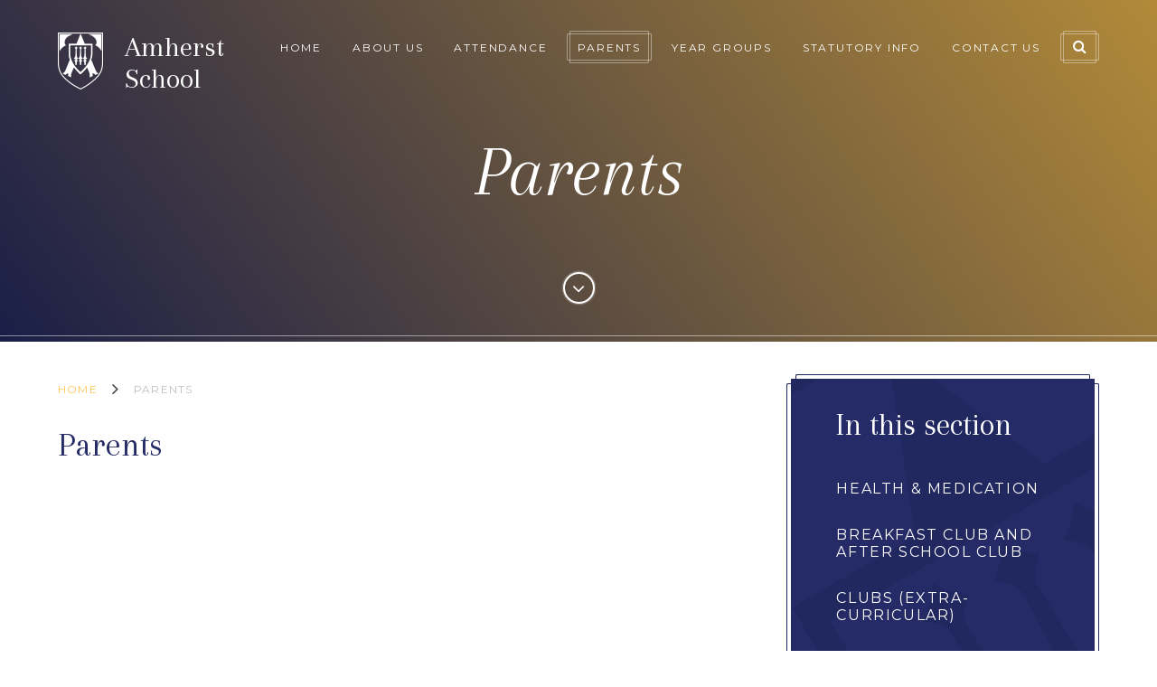

--- FILE ---
content_type: text/css
request_url: https://www.amherst.kent.sch.uk/_site/css/main.css?cache=260126
body_size: 52541
content:
@import url("https://fonts.googleapis.com/css?family=Arapey:400,400i|Gudea:400,400i,700|Montserrat");
/*! normalize.css v1.1.2 | MIT License | git.io/normalize */article,aside,details,figcaption,figure,footer,header,hgroup,main,nav,section,summary{display:block}audio,canvas,video{display:inline-block;*display:inline;*zoom:1}audio:not([controls]){display:none;height:0}[hidden]{display:none}html{font-size:100%;-ms-text-size-adjust:100%;-webkit-text-size-adjust:100%}button,html,input,select,textarea{font-family:sans-serif}body{margin:0}a:focus{outline:thin dotted}a:active,a:hover{outline:0}h1{font-size:2em;margin:0.67em 0}h2{font-size:1.5em;margin:0.83em 0}h3{font-size:1.17em;margin:1em 0}h4{font-size:1em;margin:1.33em 0}h5{font-size:0.83em;margin:1.67em 0}h6{font-size:0.67em;margin:2.33em 0}abbr[title]{border-bottom:1px dotted}b,strong{font-weight:bold}blockquote{margin:1em 40px}dfn{font-style:italic}hr{-moz-box-sizing:content-box;-webkit-box-sizing:content-box;box-sizing:content-box;height:0}mark{background:#ff0;color:#000}p,pre{margin:1em 0}code,kbd,pre,samp{font-family:monospace, serif;_font-family:'courier new', monospace;font-size:1em}pre{white-space:pre;white-space:pre-wrap;word-wrap:break-word}q{quotes:none}q:after,q:before{content:'';content:none}small{font-size:80%}sub,sup{font-size:75%;line-height:0;position:relative;vertical-align:baseline}sup{top:-0.5em}sub{bottom:-0.25em}dl,menu,ol,ul{margin:1em 0}dd{margin:0 0 0 40px}menu,ol,ul{padding:0 0 0 40px}nav ol,nav ul{list-style:none;list-style-image:none}img{border:0;-ms-interpolation-mode:bicubic}svg:not(:root){overflow:hidden}figure{margin:0}form{margin:0}fieldset{border:1px solid #c0c0c0;margin:0;padding:0.35em 0.625em 0.75em}legend{border:0;padding:0;white-space:normal;*margin-left:-7px}button,input,select,textarea{font-size:100%;margin:0;vertical-align:baseline;*vertical-align:middle}button,input{line-height:normal}button,select{text-transform:none}button,html input[type=button],input[type=reset],input[type=submit]{-webkit-appearance:button;cursor:pointer;*overflow:visible}button[disabled],html input[disabled]{cursor:default}input[type=checkbox],input[type=radio]{-webkit-box-sizing:border-box;box-sizing:border-box;padding:0;*height:13px;*width:13px}input[type=search]{-webkit-appearance:textfield;-webkit-box-sizing:content-box;-moz-box-sizing:content-box;box-sizing:content-box}input[type=search]::-webkit-search-cancel-button,input[type=search]::-webkit-search-decoration{-webkit-appearance:none}button::-moz-focus-inner,input::-moz-focus-inner{border:0;padding:0}textarea{overflow:auto;vertical-align:top}table{border-collapse:collapse;border-spacing:0}body{font-size:100%}.mason,body,html{width:100%;height:100%}body{background:#FFFFFF}.mason *,.mason :after,.mason :before{-webkit-box-sizing:border-box;box-sizing:border-box;*behavior:url("/_includes/polyfills/boxsizing.htc")}.mason--resizing *{-webkit-transition:none;-o-transition:none;transition:none}.mason{width:1024px;min-height:100%;height:auto!important;height:100%;margin:0 auto;clear:both;position:relative;overflow:hidden;background:#FFFFFF}@media (min-width:0px){.mason{width:auto}}.mason{color:#424141;font-family:"Gudea", sans-serif}button,input,select,textarea{font-family:"Gudea", sans-serif}.video{max-width:100%;position:relative;background:#000}.video iframe{width:100%;height:100%;position:absolute;border:0}.region h1,.region h2,.region h3,.region h4,.region h5,.region h6{color:#252b66;font-family:"Arapey", serif;font-weight:normal;line-height:1.5em}.region a{color:#272d6e;text-decoration:none}.region hr{width:100%;height:0;margin:0;border:0;border-bottom:1px solid #E0E0E0}.region iframe,.region img{max-width:100%}.region img{height:auto!important}.region img[data-fill]{max-width:none}.region figure{max-width:100%;padding:2px;margin:1em 0;border:1px solid #E0E0E0;background:#EEE}.region figure img{clear:both}.region figure figcaption{clear:both}.region blockquote{margin:1em 0;padding:0 0 0 1em}.region table{max-width:100%;margin:1em 0;clear:both;border:1px solid #E0E0E0;background:#EEE}.region td,.region th{text-align:left;padding:0.25em 0.5em;border:1px solid #E0E0E0}.region label{margin-right:.5em;display:block}.region legend{padding:0 .5em}.region label em,.region legend em{color:#CF1111;font-style:normal;margin-left:.2em}.region input{max-width:100%}.region input[type=password],.region input[type=text]{width:18em;height:2em;display:block;padding:0 0 0 .5em;border:1px solid #E0E0E0}.region input[type=checkbox],.region input[type=radio]{width:1em;height:1em;margin:.4em}.region textarea{max-width:100%;display:block;padding:.5em;border:1px solid #E0E0E0}.region select{max-width:100%;width:18em;height:2em;padding:.2em;border:1px solid #E0E0E0}.region select[size]{height:auto;padding:.2em}.region fieldset{border-color:#E0E0E0}.captcha{display:block;margin:0 0 1em}.captcha__help{max-width:28em}.captcha__help--extended{max-width:26em}.captcha__elements{width:200px}.btn{height:auto;margin-top:-1px;display:inline-block;padding:0 1em;color:#252b66;line-height:2.8em;letter-spacing:1px;text-decoration:none;text-transform:uppercase;border:1px solid #252b66;background:transparent;-webkit-transition:background .4s, color .4s;-o-transition:background .4s, color .4s;transition:background .4s, color .4s}.btn:focus,.btn:hover{color:#FFF;background:#252b66}.btn__icon,.btn__text{float:left;margin:0 0.2em;line-height:inherit}.btn__icon{font-size:1.5em;margin-top:-2px}.btn--disabled{color:#999;border-color:#999;cursor:default}.btn--disabled:focus,.btn--disabled:hover{color:#999;background:transparent}.access__anchor,.anchor,.content__anchor{visibility:hidden;position:absolute;top:0}#forumUpdateForm fieldset{margin:1em 0}#forumUpdateForm .cmsForm__field{display:block;clear:both}.mason--admin .access__anchor,.mason--admin .anchor,.mason--admin .content__anchor{margin-top:-110px}.ui_toolbar{clear:both;margin:1em 0;line-height:2.1em}.ui_toolbar:after,.ui_toolbar:before{content:'';display:table}.ui_toolbar:after{clear:both}.lte-ie7 .ui_toolbar{zoom:1}.ui_left>*,.ui_right>*,.ui_toolbar>*{margin:0 .5em 0 0;float:left}.ui_right>:last-child,.ui_toolbar>:last-child{margin-right:0}.ui_left{float:left}.ui_right{float:right;margin-left:.5em}.ui_button,.ui_select,.ui_tag{margin:0 .5em 0 0;position:relative;float:left;text-align:left}.ui_button,.ui_select>div,.ui_tag{height:2.1em;padding:0 .6em;position:relative;font-size:1em;white-space:nowrap;color:#444444!important;line-height:2.1em;border:1px solid;border-color:rgba(0, 0, 0, 0.15) rgba(0, 0, 0, 0.15) rgba(0, 0, 0, 0.25);border-radius:0px;background-color:#F8F8F8;background-image:none}.ui_button:hover,.ui_select:hover>div{background-color:#E0E0E0}.ui_button.ui_button--selected,.ui_select.ui_select--selected>div{background-color:#E0E0E0}.ui_button.ui_button--disabled,.ui_select.ui_select--disabled>div{cursor:default;color:rgba(68, 68, 68, 0.25)!important;background-color:#F8F8F8}.ui_button{margin:0 .3em 0 0;cursor:pointer;outline:none!important;text-decoration:none;-webkit-transition:background .3s;-o-transition:background .3s;transition:background .3s}.ui_card{padding:1em;display:block;text-align:left;color:#444444;background-color:#F8F8F8;border:1px solid!important;border-color:rgba(0, 0, 0, 0.15) rgba(0, 0, 0, 0.15) rgba(0, 0, 0, 0.25)!important;border-radius:0px}.ui_card:after,.ui_card:before{content:'';display:table;clear:both}.ui_card--void{padding:0;overflow:hidden}.ui_card--void>*{margin:-1px -2px -1px -1px}.ui_card__img{margin:0 -1em;display:block;overflow:hidden;border:2px solid #F8F8F8}.ui_card__img--top{margin:-1em -1em 0;border-radius:0px 0px 0 0}.ui_card__img--full{margin:-1em;border-radius:0px}.ui_txt{margin:0 0 0.8em;font-weight:300;line-height:1.6em}.ui_txt__title{margin:0.66667em 0;font-size:1.2em;font-weight:400;line-height:1.33333em}.ui_txt__bold{margin:0.8em 0;font-weight:400}.ui_txt__sub{margin:-1em 0 1em;font-size:0.8em;font-weight:300;line-height:2em}.ui_txt__content{font-size:0.9em;line-height:1.77778em}.ui_txt__content *{display:inline;margin:0}.ui_txt--truncate_3,.ui_txt--truncate_4,.ui_txt--truncate_5,.ui_txt--truncate_6,.ui_txt--truncate_7,.ui_txt--truncate_8,.ui_txt--truncate_9{position:relative;overflow:hidden}.ui_txt--truncate_3:after,.ui_txt--truncate_4:after,.ui_txt--truncate_5:after,.ui_txt--truncate_6:after,.ui_txt--truncate_7:after,.ui_txt--truncate_8:after,.ui_txt--truncate_9:after{content:'';width:50%;height:1.6em;display:block;position:absolute;right:0;bottom:0;background:-webkit-gradient(linear, left top, right top, from(rgba(248, 248, 248, 0)), to(#f8f8f8));background:-webkit-linear-gradient(left, rgba(248, 248, 248, 0), #f8f8f8);background:-o-linear-gradient(left, rgba(248, 248, 248, 0), #f8f8f8);background:linear-gradient(to right, rgba(248, 248, 248, 0), #f8f8f8)}.ui_txt--truncate_3{height:4.8em}.ui_txt--truncate_3 .ui_txt__title{max-height:1.33333em;overflow:hidden}.ui_txt--truncate_4{height:6.4em}.ui_txt--truncate_4 .ui_txt__title{max-height:2.66667em;overflow:hidden}.ui_txt--truncate_5{height:8em}.ui_txt--truncate_5 .ui_txt__title{max-height:4em;overflow:hidden}.ui_txt--truncate_6{height:9.6em}.ui_txt--truncate_6 .ui_txt__title{max-height:5.33333em;overflow:hidden}.ui_txt--truncate_7{height:11.2em}.ui_txt--truncate_7 .ui_txt__title{max-height:6.66667em;overflow:hidden}.ui_txt--truncate_8{height:12.8em}.ui_txt--truncate_8 .ui_txt__title{max-height:8em;overflow:hidden}.ui_txt--truncate_9{height:14.4em}.ui_txt--truncate_9 .ui_txt__title{max-height:9.33333em;overflow:hidden}.ui_select{padding:0}.ui_select>div{padding:0 1.5em 0 .6em;cursor:pointer;outline:none!important;text-decoration:none;-webkit-transition:background .3s;-o-transition:background .3s;transition:background .3s}.ui_select>div:after{content:'';display:block;position:absolute;right:.6em;top:50%;margin-top:-2px;border:4px solid;border-left-color:transparent;border-right-color:transparent;border-bottom-color:transparent}.ui_select>ul{padding:0;margin:.75em 0 0;display:none;list-style:none;overflow:hidden;background:#fff;position:absolute;z-index:8;top:100%;right:0}.ui_select>ul li{height:2.1em;padding:.15em;clear:both;position:relative;border-bottom:1px solid #ddd}.ui_select>ul li span{width:.6em;height:.6em;margin:.6em;float:left}.ui_select>ul li label{margin:0 3.6em 0 1.8em;display:block;white-space:nowrap}.ui_select>ul li input{position:absolute;top:50%;right:0.15em;-webkit-transform:translate(0, -50%);-ms-transform:translate(0, -50%);transform:translate(0, -50%)}.ui_select--selected>ul{display:block}.ui_group{float:left;margin:0 .3em 0 0}.ui_group .ui_button{float:left;margin:0;border-radius:0;border-left-color:rgba(255, 255, 255, 0.15)}.ui_group .ui_button:first-child{border-radius:0px 0 0 0px;border-left-color:rgba(0, 0, 0, 0.15)}.ui_group .ui_button:last-child{border-radius:0 0px 0px 0}.ui_icon{height:.5em;font-size:2em;line-height:.5em;display:inline-block;font-family:"Courier New", Courier, monospace}.ui_icon--prev:after{content:"\02039";font-weight:bold}.ui_icon--next:after{content:"\0203A";font-weight:bold}.ui-tooltip{-webkit-box-shadow:0 0 5px #aaa;box-shadow:0 0 5px #aaa;max-width:300px;padding:8px;position:absolute;z-index:9999;font-size:95%;line-height:1.2}.menu{width:100%}.menu__sidebar{z-index:10;position:relative}.menu__sidebar:after,.menu__sidebar:before{content:"";display:table}.menu__sidebar:after{clear:both}.lte-ie7 .menu__sidebar{zoom:1}.menu__sidebar__list{margin:0;padding:0;list-style:none}.menu__sidebar__list:after,.menu__sidebar__list:before{content:"";display:table}.menu__sidebar__list:after{clear:both}.lte-ie7 .menu__sidebar__list{zoom:1}.menu__sidebar__list__item{position:relative;display:inline-block}.menu__sidebar__list__item__link{display:block;text-decoration:none;font-family:"Montserrat", sans-serif;font-size:0.75em;letter-spacing:0.15em;text-transform:uppercase}.menu__btn,.menu__sidebar__list__item__button{display:none}.menu__sidebar__list__item__sub{margin:0;padding:0;display:none}.menu__quicklinks__list{margin:0;padding:0;list-style:none}@media (max-width:1024px){.menu{position:absolute;top:140px;left:0;width:100%;height:0;overflow:visible}.menu__btn{position:absolute;top:0;bottom:0;right:5%;margin:auto;border:1px solid;outline:none;color:#FFF;display:block;width:63px;height:53px;background:transparent}.menu__btn .menu__btn__icon{background:#FFF;height:2px;width:24px;position:absolute;left:0;top:0;bottom:0;right:0;margin:auto;display:inline-block;-webkit-transform:rotate(0deg);-ms-transform:rotate(0deg);transform:rotate(0deg);-webkit-box-shadow:0px 9px 0px 0px #FFF, 0px -9px 0px 0px #FFF;box-shadow:0px 9px 0px 0px #FFF, 0px -9px 0px 0px #FFF;-webkit-transition:left 350ms ease, -webkit-transform 350ms ease, -webkit-box-shadow 350ms ease 350ms;transition:left 350ms ease, -webkit-transform 350ms ease, -webkit-box-shadow 350ms ease 350ms;-o-transition:transform 350ms ease, box-shadow 350ms ease 350ms, left 350ms ease;transition:transform 350ms ease, box-shadow 350ms ease 350ms, left 350ms ease;transition:transform 350ms ease, box-shadow 350ms ease 350ms, left 350ms ease, -webkit-transform 350ms ease, -webkit-box-shadow 350ms ease 350ms}.menu__btn .menu__btn__icon:after{top:0;left:0;right:0;bottom:0;content:'';position:absolute;background:inherit;-webkit-transform:rotate(0deg);-ms-transform:rotate(0deg);transform:rotate(0deg);-webkit-transition:-webkit-transform 350ms ease;transition:-webkit-transform 350ms ease;-o-transition:transform 350ms ease;transition:transform 350ms ease;transition:transform 350ms ease, -webkit-transform 350ms ease}.mason--menu .menu__btn .menu__btn__icon{-webkit-transform:rotate(135deg);-ms-transform:rotate(135deg);transform:rotate(135deg);-webkit-box-shadow:0px 0 0px 0px #FFF, 0px 0 0px 0px #FFF;box-shadow:0px 0 0px 0px #FFF, 0px 0 0px 0px #FFF;-webkit-transition:left 350ms ease, -webkit-transform 350ms ease, -webkit-box-shadow 350ms ease;transition:left 350ms ease, -webkit-transform 350ms ease, -webkit-box-shadow 350ms ease;-o-transition:transform 350ms ease, box-shadow 350ms ease, left 350ms ease;transition:transform 350ms ease, box-shadow 350ms ease, left 350ms ease;transition:transform 350ms ease, box-shadow 350ms ease, left 350ms ease, -webkit-transform 350ms ease, -webkit-box-shadow 350ms ease}.mason--menu .menu__btn .menu__btn__icon:after{-webkit-transform:rotate(90deg);-ms-transform:rotate(90deg);transform:rotate(90deg);-webkit-transition:-webkit-transform 350ms ease;transition:-webkit-transform 350ms ease;-o-transition:transform 350ms ease;transition:transform 350ms ease;transition:transform 350ms ease, -webkit-transform 350ms ease}.menu__sidebar{text-align:center;position:absolute;top:0;left:5000em;width:100%;height:calc(100vh - 140px);overflow-y:auto;opacity:0;-webkit-transform:translateY(-20px);-ms-transform:translateY(-20px);transform:translateY(-20px);-webkit-transition:left 0ms ease 400ms, opacity 400ms, -webkit-transform 400ms ease;transition:left 0ms ease 400ms, opacity 400ms, -webkit-transform 400ms ease;-o-transition:left 0ms ease 400ms, opacity 400ms, transform 400ms ease;transition:left 0ms ease 400ms, opacity 400ms, transform 400ms ease;transition:left 0ms ease 400ms, opacity 400ms, transform 400ms ease, -webkit-transform 400ms ease}.mason--menu .menu__sidebar{left:0;opacity:1;-webkit-transform:translateY(0);-ms-transform:translateY(0);transform:translateY(0);-webkit-transition:left 0ms ease 0ms, opacity 400ms, -webkit-transform 400ms ease;transition:left 0ms ease 0ms, opacity 400ms, -webkit-transform 400ms ease;-o-transition:left 0ms ease 0ms, opacity 400ms, transform 400ms ease;transition:left 0ms ease 0ms, opacity 400ms, transform 400ms ease;transition:left 0ms ease 0ms, opacity 400ms, transform 400ms ease, -webkit-transform 400ms ease}.mason--admin .menu__sidebar{height:calc(100vh - 250px)}.menu__sidebar__list__item{display:block}.menu__sidebar__list__item__link{color:#FFF;padding:1.375rem 5%}.menu__sidebar__list__item--subitems>.menu__sidebar__list__item__button{top:0;right:0;padding:0;width:50px;height:47px;border:none;outline:none;display:block;line-height:1.5em;position:absolute;background:transparent}.menu__sidebar__list__item--subitems>.menu__sidebar__list__item__button i{color:#FFF;top:0.625em;width:30px;height:30px;line-height:30px;font-size:22px;right:1.875rem;position:absolute}.menu__sidebar__list__item--subitems .menu__sidebar__list__item__sub{padding:0.5em 0;font-size:0.875em;background:#252b66}.menu__sidebar__list__item--subitems .menu__sidebar__list__item__sub .menu__sidebar__list__item__link{padding:0.5rem 6%;padding:0.5rem calc(5% + 1rem)}.menu__sidebar__list__item--subitems.menu__sidebar__list__item--expand>.menu__sidebar__list__item__sub{display:block}.menu__quicklinks__list__item__link{display:block;padding:1.375rem 5%;font-family:"Montserrat", sans-serif;font-size:0.75em;letter-spacing:0.15em;color:#FFF;text-transform:uppercase;text-decoration:none}.menu__quicklinks__list__item__link.search__toggle .menu__quicklinks__list__item__title{display:none}.menu__search{position:absolute;top:100%;left:0;width:100%;-webkit-transform:translateY(0);-ms-transform:translateY(0);transform:translateY(0);opacity:0;-webkit-transition:opacity 400ms ease, -webkit-transform 400ms ease;transition:opacity 400ms ease, -webkit-transform 400ms ease;-o-transition:transform 400ms ease, opacity 400ms ease;transition:transform 400ms ease, opacity 400ms ease;transition:transform 400ms ease, opacity 400ms ease, -webkit-transform 400ms ease}.mason--search .menu__search{-webkit-transform:translateY(-100%);-ms-transform:translateY(-100%);transform:translateY(-100%);opacity:1}}.lte-ie8 .menu{position:absolute;top:140px;left:0;width:100%;height:0;overflow:visible}.lte-ie8 .menu__btn{position:absolute;top:0;bottom:0;right:5%;margin:auto;border:1px solid;outline:none;color:#FFF;display:block;width:63px;height:53px;background:transparent}.lte-ie8 .menu__btn .menu__btn__icon{background:#FFF;height:2px;width:24px;position:absolute;left:0;top:0;bottom:0;right:0;margin:auto;display:inline-block;-webkit-transform:rotate(0deg);-ms-transform:rotate(0deg);transform:rotate(0deg);-webkit-box-shadow:0px 9px 0px 0px #FFF, 0px -9px 0px 0px #FFF;box-shadow:0px 9px 0px 0px #FFF, 0px -9px 0px 0px #FFF;-webkit-transition:left 350ms ease, -webkit-transform 350ms ease, -webkit-box-shadow 350ms ease 350ms;transition:left 350ms ease, -webkit-transform 350ms ease, -webkit-box-shadow 350ms ease 350ms;-o-transition:transform 350ms ease, box-shadow 350ms ease 350ms, left 350ms ease;transition:transform 350ms ease, box-shadow 350ms ease 350ms, left 350ms ease;transition:transform 350ms ease, box-shadow 350ms ease 350ms, left 350ms ease, -webkit-transform 350ms ease, -webkit-box-shadow 350ms ease 350ms}.lte-ie8 .menu__btn .menu__btn__icon:after{top:0;left:0;right:0;bottom:0;content:'';position:absolute;background:inherit;-webkit-transform:rotate(0deg);-ms-transform:rotate(0deg);transform:rotate(0deg);-webkit-transition:-webkit-transform 350ms ease;transition:-webkit-transform 350ms ease;-o-transition:transform 350ms ease;transition:transform 350ms ease;transition:transform 350ms ease, -webkit-transform 350ms ease}.mason--menu .lte-ie8 .menu__btn .menu__btn__icon{-webkit-transform:rotate(135deg);-ms-transform:rotate(135deg);transform:rotate(135deg);-webkit-box-shadow:0px 0 0px 0px #FFF, 0px 0 0px 0px #FFF;box-shadow:0px 0 0px 0px #FFF, 0px 0 0px 0px #FFF;-webkit-transition:left 350ms ease, -webkit-transform 350ms ease, -webkit-box-shadow 350ms ease;transition:left 350ms ease, -webkit-transform 350ms ease, -webkit-box-shadow 350ms ease;-o-transition:transform 350ms ease, box-shadow 350ms ease, left 350ms ease;transition:transform 350ms ease, box-shadow 350ms ease, left 350ms ease;transition:transform 350ms ease, box-shadow 350ms ease, left 350ms ease, -webkit-transform 350ms ease, -webkit-box-shadow 350ms ease}.mason--menu .lte-ie8 .menu__btn .menu__btn__icon:after{-webkit-transform:rotate(90deg);-ms-transform:rotate(90deg);transform:rotate(90deg);-webkit-transition:-webkit-transform 350ms ease;transition:-webkit-transform 350ms ease;-o-transition:transform 350ms ease;transition:transform 350ms ease;transition:transform 350ms ease, -webkit-transform 350ms ease}.lte-ie8 .menu__sidebar{text-align:center;position:absolute;top:0;left:5000em;width:100%;height:calc(100vh - 140px);overflow-y:auto;opacity:0;-webkit-transform:translateY(-20px);-ms-transform:translateY(-20px);transform:translateY(-20px);-webkit-transition:left 0ms ease 400ms, opacity 400ms, -webkit-transform 400ms ease;transition:left 0ms ease 400ms, opacity 400ms, -webkit-transform 400ms ease;-o-transition:left 0ms ease 400ms, opacity 400ms, transform 400ms ease;transition:left 0ms ease 400ms, opacity 400ms, transform 400ms ease;transition:left 0ms ease 400ms, opacity 400ms, transform 400ms ease, -webkit-transform 400ms ease}.mason--menu .lte-ie8 .menu__sidebar{left:0;opacity:1;-webkit-transform:translateY(0);-ms-transform:translateY(0);transform:translateY(0);-webkit-transition:left 0ms ease 0ms, opacity 400ms, -webkit-transform 400ms ease;transition:left 0ms ease 0ms, opacity 400ms, -webkit-transform 400ms ease;-o-transition:left 0ms ease 0ms, opacity 400ms, transform 400ms ease;transition:left 0ms ease 0ms, opacity 400ms, transform 400ms ease;transition:left 0ms ease 0ms, opacity 400ms, transform 400ms ease, -webkit-transform 400ms ease}.mason--admin .lte-ie8 .menu__sidebar{height:calc(100vh - 250px)}.lte-ie8 .menu__sidebar__list__item{display:block}.lte-ie8 .menu__sidebar__list__item__link{color:#FFF;padding:1.375rem 5%}.lte-ie8 .menu__sidebar__list__item--subitems>.menu__sidebar__list__item__button{top:0;right:0;padding:0;width:50px;height:47px;border:none;outline:none;display:block;line-height:1.5em;position:absolute;background:transparent}.lte-ie8 .menu__sidebar__list__item--subitems>.menu__sidebar__list__item__button i{color:#FFF;top:0.625em;width:30px;height:30px;line-height:30px;font-size:22px;right:1.875rem;position:absolute}.lte-ie8 .menu__sidebar__list__item--subitems .menu__sidebar__list__item__sub{padding:0.5em 0;font-size:0.875em;background:#252b66}.lte-ie8 .menu__sidebar__list__item--subitems .menu__sidebar__list__item__sub .menu__sidebar__list__item__link{padding:0.5rem 6%;padding:0.5rem calc(5% + 1rem)}.lte-ie8 .menu__sidebar__list__item--subitems.menu__sidebar__list__item--expand>.menu__sidebar__list__item__sub{display:block}.lte-ie8 .menu__quicklinks__list__item__link{display:block;padding:1.375rem 5%;font-family:"Montserrat", sans-serif;font-size:0.75em;letter-spacing:0.15em;color:#FFF;text-transform:uppercase;text-decoration:none}.lte-ie8 .menu__quicklinks__list__item__link.search__toggle .menu__quicklinks__list__item__title{display:none}.lte-ie8 .menu__search{position:absolute;top:100%;left:0;width:100%;-webkit-transform:translateY(0);-ms-transform:translateY(0);transform:translateY(0);opacity:0;-webkit-transition:opacity 400ms ease, -webkit-transform 400ms ease;transition:opacity 400ms ease, -webkit-transform 400ms ease;-o-transition:transform 400ms ease, opacity 400ms ease;transition:transform 400ms ease, opacity 400ms ease;transition:transform 400ms ease, opacity 400ms ease, -webkit-transform 400ms ease}.mason--search .lte-ie8 .menu__search{-webkit-transform:translateY(-100%);-ms-transform:translateY(-100%);transform:translateY(-100%);opacity:1}@media (min-width:1025px){.menu{position:absolute;top:2.125em;left:5%;right:5%;width:auto;margin-left:50px}}@media (min-width:1025px) and (min-width:1301px){.menu{left:calc(50% - 585px);right:calc(50% - 585px)}}@media (min-width:1025px){.menu__sidebar{padding-right:48px}.menu__sidebar__list{text-align:right}.menu__sidebar__list__item{position:relative;display:inline-block;padding:0 5px}.menu__sidebar__list__item:nth-last-child(-n+2).menu__sidebar__list__item--subitems .menu__sidebar__list__item__sub{left:auto;right:8px}.menu__sidebar__list__item__link{position:relative;color:#FFF;-webkit-transition:background 350ms ease, color 350ms ease;-o-transition:background 350ms ease, color 350ms ease;transition:background 350ms ease, color 350ms ease}.menu__sidebar__list__item__link:before{content:'';position:absolute;top:3px;left:0;right:0;bottom:3px;border-top:1px solid #FFF;border-left:1px solid #FFF;border-radius:2px;opacity:0.4;-webkit-transform:scale(0);-ms-transform:scale(0);transform:scale(0);-webkit-transform-origin:top left;-ms-transform-origin:top left;transform-origin:top left;-webkit-transition:-webkit-transform 350ms ease;transition:-webkit-transform 350ms ease;-o-transition:transform 350ms ease;transition:transform 350ms ease;transition:transform 350ms ease, -webkit-transform 350ms ease}.menu__sidebar__list__item__link:after{content:'';position:absolute;top:3px;left:0;right:0;bottom:3px;border-bottom:1px solid #FFF;border-right:1px solid #FFF;border-radius:2px;opacity:0.4;-webkit-transform:scale(0);-ms-transform:scale(0);transform:scale(0);-webkit-transform-origin:bottom right;-ms-transform-origin:bottom right;transform-origin:bottom right;-webkit-transition:-webkit-transform 350ms ease;transition:-webkit-transform 350ms ease;-o-transition:transform 350ms ease;transition:transform 350ms ease;transition:transform 350ms ease, -webkit-transform 350ms ease}.menu__sidebar__list__item__link span{display:block;padding:10.5px 12px}.menu__sidebar__list__item__link span:before{content:'';position:absolute;top:0;left:3px;right:3px;bottom:0;border-top:1px solid #FFF;border-left:1px solid #FFF;border-radius:2px;opacity:0.4;-webkit-transform:scale(0);-ms-transform:scale(0);transform:scale(0);-webkit-transform-origin:top left;-ms-transform-origin:top left;transform-origin:top left;-webkit-transition:-webkit-transform 350ms ease 175ms;transition:-webkit-transform 350ms ease 175ms;-o-transition:transform 350ms ease 175ms;transition:transform 350ms ease 175ms;transition:transform 350ms ease 175ms, -webkit-transform 350ms ease 175ms}.menu__sidebar__list__item__link span:after{content:'';position:absolute;top:0;left:3px;right:3px;bottom:0;border-bottom:1px solid #FFF;border-right:1px solid #FFF;border-radius:2px;opacity:0.4;-webkit-transform:scale(0);-ms-transform:scale(0);transform:scale(0);-webkit-transform-origin:bottom right;-ms-transform-origin:bottom right;transform-origin:bottom right;-webkit-transition:-webkit-transform 350ms ease 175ms;transition:-webkit-transform 350ms ease 175ms;-o-transition:transform 350ms ease 175ms;transition:transform 350ms ease 175ms;transition:transform 350ms ease 175ms, -webkit-transform 350ms ease 175ms}.menu__sidebar__list__item--selected>.menu__sidebar__list__item__link:after,.menu__sidebar__list__item--selected>.menu__sidebar__list__item__link:before,.menu__sidebar__list__item:hover>.menu__sidebar__list__item__link:after,.menu__sidebar__list__item:hover>.menu__sidebar__list__item__link:before{-webkit-transform:scale(1);-ms-transform:scale(1);transform:scale(1)}.menu__sidebar__list__item--selected>.menu__sidebar__list__item__link span:after,.menu__sidebar__list__item--selected>.menu__sidebar__list__item__link span:before,.menu__sidebar__list__item:hover>.menu__sidebar__list__item__link span:after,.menu__sidebar__list__item:hover>.menu__sidebar__list__item__link span:before{-webkit-transform:scale(1);-ms-transform:scale(1);transform:scale(1)}.menu__sidebar__list__item--subitems:after{content:'';position:absolute;z-index:1;top:-5500em;left:50%;margin:15px 0 0;width:0;height:0;border-style:solid;border-width:0 9px 9px 9px;border-color:transparent transparent #252b66 transparent;-webkit-transform:translateX(-50%) translateY(10px);-ms-transform:translateX(-50%) translateY(10px);transform:translateX(-50%) translateY(10px);opacity:0;-webkit-transition:opacity 500ms ease, top 0ms 500ms, -webkit-transform 500ms ease;transition:opacity 500ms ease, top 0ms 500ms, -webkit-transform 500ms ease;-o-transition:opacity 500ms ease, transform 500ms ease, top 0ms 500ms;transition:opacity 500ms ease, transform 500ms ease, top 0ms 500ms;transition:opacity 500ms ease, transform 500ms ease, top 0ms 500ms, -webkit-transform 500ms ease}.menu__sidebar__list__item--subitems>.menu__sidebar__list__item__sub{left:8px;opacity:0;margin:24px 0 0;padding:0;width:425px;top:-5500em;display:block;text-align:left;padding:1.375em;position:absolute;z-index:1;-webkit-transform:translateY(10px);-ms-transform:translateY(10px);transform:translateY(10px);background:#252b66;background-image:url("/_site/images/design/subnav_logo.png");background-repeat:no-repeat;background-position:top -280px left 40px;background-size:729px auto;-webkit-column-count:2;-moz-column-count:2;column-count:2;-webkit-transition:opacity 500ms ease, top 0ms 500ms, -webkit-transform 500ms ease;transition:opacity 500ms ease, top 0ms 500ms, -webkit-transform 500ms ease;-o-transition:opacity 500ms ease, transform 500ms ease, top 0ms 500ms;transition:opacity 500ms ease, transform 500ms ease, top 0ms 500ms;transition:opacity 500ms ease, transform 500ms ease, top 0ms 500ms, -webkit-transform 500ms ease}.menu__sidebar__list__item--subitems>.menu__sidebar__list__item__sub:before{content:'';display:block;position:absolute;bottom:100%;left:0;width:100%;height:24px}.menu__sidebar__list__item--subitems>.menu__sidebar__list__item__sub .menu__sidebar__list__item{display:inline-block;width:100%;padding:0}.menu__sidebar__list__item--subitems>.menu__sidebar__list__item__sub .menu__sidebar__list__item__link span{font-size:0.875em}.menu__sidebar__list__item--subitems:hover:after{top:100%;opacity:1;-webkit-transform:translateX(-50%) translateY(0px);-ms-transform:translateX(-50%) translateY(0px);transform:translateX(-50%) translateY(0px);-webkit-transition:opacity 500ms ease, top 0ms, -webkit-transform 500ms ease;transition:opacity 500ms ease, top 0ms, -webkit-transform 500ms ease;-o-transition:opacity 500ms ease, transform 500ms ease, top 0ms;transition:opacity 500ms ease, transform 500ms ease, top 0ms;transition:opacity 500ms ease, transform 500ms ease, top 0ms, -webkit-transform 500ms ease}.menu__sidebar__list__item--subitems:hover>.menu__sidebar__list__item__sub{top:100%;opacity:1;-webkit-transform:translateY(0px);-ms-transform:translateY(0px);transform:translateY(0px);-webkit-transition:opacity 500ms ease, top 0ms, -webkit-transform 500ms ease;transition:opacity 500ms ease, top 0ms, -webkit-transform 500ms ease;-o-transition:opacity 500ms ease, transform 500ms ease, top 0ms;transition:opacity 500ms ease, transform 500ms ease, top 0ms;transition:opacity 500ms ease, transform 500ms ease, top 0ms, -webkit-transform 500ms ease}.lte-ie8 .menu__sidebar{display:block}.lte-ie8 .menu__btn,.lte-ie8 .menu__sidebar__list__item__button{display:none!important}.lte-ie7 .menu{left:50%;width:1024px;margin-left:-512px}.lte-ie7 .menu__sidebar__list__item{display:inline}.menu__quicklinks{position:absolute;top:0;right:0}.menu__quicklinks__list__item{display:inline-block;position:relative}.menu__quicklinks__list__item__link{display:block;position:relative;color:#FFF;text-decoration:none}.menu__quicklinks__list__item__link:before{content:'';position:absolute;top:3px;left:0;right:0;bottom:3px;border-top:1px solid #FFF;border-left:1px solid #FFF;border-radius:2px;opacity:0.4;-webkit-transform-origin:top left;-ms-transform-origin:top left;transform-origin:top left;-webkit-transition:-webkit-transform 350ms ease;transition:-webkit-transform 350ms ease;-o-transition:transform 350ms ease;transition:transform 350ms ease;transition:transform 350ms ease, -webkit-transform 350ms ease}.menu__quicklinks__list__item__link:after{content:'';position:absolute;top:3px;left:0;right:0;bottom:3px;border-bottom:1px solid #FFF;border-right:1px solid #FFF;border-radius:2px;opacity:0.4;-webkit-transform-origin:bottom right;-ms-transform-origin:bottom right;transform-origin:bottom right;-webkit-transition:-webkit-transform 350ms ease;transition:-webkit-transform 350ms ease;-o-transition:transform 350ms ease;transition:transform 350ms ease;transition:transform 350ms ease, -webkit-transform 350ms ease}.menu__quicklinks__list__item__link:focus{outline:0}.menu__quicklinks__list__item__link i{padding:10px 14px}.menu__quicklinks__list__item__link .menu__quicklinks__list__item__icon--wrapper{position:relative;display:block;width:100%;height:100%}.menu__quicklinks__list__item__link .menu__quicklinks__list__item__icon--wrapper:before{content:'';position:absolute;top:0;left:3px;right:3px;bottom:0;border-top:1px solid #FFF;border-left:1px solid #FFF;border-radius:2px;opacity:0.4;-webkit-transform-origin:top left;-ms-transform-origin:top left;transform-origin:top left;-webkit-transition:-webkit-transform 350ms ease 175ms;transition:-webkit-transform 350ms ease 175ms;-o-transition:transform 350ms ease 175ms;transition:transform 350ms ease 175ms;transition:transform 350ms ease 175ms, -webkit-transform 350ms ease 175ms}.menu__quicklinks__list__item__link .menu__quicklinks__list__item__icon--wrapper:after{content:'';position:absolute;top:0;left:3px;right:3px;bottom:0;border-bottom:1px solid #FFF;border-right:1px solid #FFF;border-radius:2px;opacity:0.4;-webkit-transform-origin:bottom right;-ms-transform-origin:bottom right;transform-origin:bottom right;-webkit-transition:-webkit-transform 350ms ease 175ms;transition:-webkit-transform 350ms ease 175ms;-o-transition:transform 350ms ease 175ms;transition:transform 350ms ease 175ms;transition:transform 350ms ease 175ms, -webkit-transform 350ms ease 175ms}.menu__quicklinks__list__item__link span{display:none}.menu__search{position:absolute;top:-5500em;bottom:0;right:48px;width:100%;height:40px;margin:auto;max-width:725px;-webkit-transform:translateX(20px);-ms-transform:translateX(20px);transform:translateX(20px);opacity:0;-webkit-transition:top 0ms ease 400ms, opacity 400ms ease, -webkit-transform 400ms ease;transition:top 0ms ease 400ms, opacity 400ms ease, -webkit-transform 400ms ease;-o-transition:top 0ms ease 400ms, transform 400ms ease, opacity 400ms ease;transition:top 0ms ease 400ms, transform 400ms ease, opacity 400ms ease;transition:top 0ms ease 400ms, transform 400ms ease, opacity 400ms ease, -webkit-transform 400ms ease}.mason--search .menu__search{top:0;-webkit-transform:translateX(0);-ms-transform:translateX(0);transform:translateX(0);opacity:1;-webkit-transition:top 0ms ease 0ms, opacity 400ms ease, -webkit-transform 400ms ease;transition:top 0ms ease 0ms, opacity 400ms ease, -webkit-transform 400ms ease;-o-transition:top 0ms ease 0ms, transform 400ms ease, opacity 400ms ease;transition:top 0ms ease 0ms, transform 400ms ease, opacity 400ms ease;transition:top 0ms ease 0ms, transform 400ms ease, opacity 400ms ease, -webkit-transform 400ms ease}}.menu__search__form{position:relative}.menu__search__input{width:100%;height:40px;border:0;padding:0 56px 0 16px}.menu__search__submit{border:0;background:#252b66;color:#FFF;position:absolute;top:0;right:0;width:40px;height:100%}.footer__legal,.main{width:90%;max-width:1170px;margin-right:auto;margin-left:auto;float:none;margin-right:auto;margin-left:auto}.footer__legal:after,.footer__legal:before,.main:after,.main:before{content:"";display:table}.footer__legal:after,.main:after{clear:both}.lte-ie7 .footer__legal,.lte-ie7 .main{zoom:1}.content__path,.content__share__list,.hero__slideshow,.mason--governors .governors__list,.mason--staff .staff__list,.subnav__list,.urgent__list{margin:0;padding:0;list-style:none}.mason h1,.mason h2,.mason h3,.mason h4,.mason h5,.mason h6{font-family:"Arapey", serif;font-weight:400}@-webkit-keyframes circle-icon{0%{-webkit-box-shadow:0 0 0 9px;box-shadow:0 0 0 9px}50%{-webkit-box-shadow:0 0 0 0;box-shadow:0 0 0 0}to{-webkit-box-shadow:0 0 0 9px;box-shadow:0 0 0 9px}}@keyframes circle-icon{0%{-webkit-box-shadow:0 0 0 9px;box-shadow:0 0 0 9px}50%{-webkit-box-shadow:0 0 0 0;box-shadow:0 0 0 0}to{-webkit-box-shadow:0 0 0 9px;box-shadow:0 0 0 9px}}.circle-icon{position:relative;width:35px;height:35px;line-height:33px;border:2px solid;border-radius:50%;text-align:center;font-size:15px;border:2px solid}.circle-icon:after{content:'';position:absolute;top:0;left:0;width:100%;height:100%;border-radius:50%;-webkit-box-shadow:0 0 0 9px;box-shadow:0 0 0 9px;color:inherit;opacity:0.2;-webkit-animation:circle-icon 1.8s linear infinite forwards;animation:circle-icon 1.8s linear infinite forwards;-webkit-animation-play-state:paused;animation-play-state:paused}.mason__overlay{content:'';position:fixed;z-index:4;top:0;left:5500em;width:100%;height:100%;background-image:-webkit-linear-gradient(36deg, #252b66, #ffc551);background-image:-o-linear-gradient(36deg, #252b66, #ffc551);background-image:linear-gradient(54deg, #252b66, #ffc551);opacity:0;-webkit-transition:left 0ms ease 400ms, opacity 400ms ease;-o-transition:left 0ms ease 400ms, opacity 400ms ease;transition:left 0ms ease 400ms, opacity 400ms ease}@media (max-width:420px){.mason__overlay{max-height:560px}}.mason--menu .mason__overlay{left:0;opacity:0.9;-webkit-transition:left 0ms ease 0ms, opacity 400ms ease;-o-transition:left 0ms ease 0ms, opacity 400ms ease;transition:left 0ms ease 0ms, opacity 400ms ease}@media (min-width:1025px){.mason--menu .mason__overlay{left:5500em;opacity:0;-webkit-transition:left 0ms ease 400ms, opacity 400ms ease;-o-transition:left 0ms ease 400ms, opacity 400ms ease;transition:left 0ms ease 400ms, opacity 400ms ease}}.access{width:100%;height:0;overflow:hidden;position:relative}.urgent{position:absolute;z-index:2;top:150px;right:-5500em;width:100%;max-width:300px;-webkit-transform:translateX(120%);-ms-transform:translateX(120%);transform:translateX(120%);-webkit-transition:right 0ms ease 600ms, -webkit-transform 600ms ease;transition:right 0ms ease 600ms, -webkit-transform 600ms ease;-o-transition:right 0ms ease 600ms, transform 600ms ease;transition:right 0ms ease 600ms, transform 600ms ease;transition:right 0ms ease 600ms, transform 600ms ease, -webkit-transform 600ms ease}.mason--urgent .urgent{right:0;-webkit-transform:translateX(0);-ms-transform:translateX(0);transform:translateX(0);-webkit-transition:right 0ms ease 0ms, -webkit-transform 600ms ease;transition:right 0ms ease 0ms, -webkit-transform 600ms ease;-o-transition:right 0ms ease 0ms, transform 600ms ease;transition:right 0ms ease 0ms, transform 600ms ease;transition:right 0ms ease 0ms, transform 600ms ease, -webkit-transform 600ms ease}.urgent:before{content:'';position:absolute;top:10px;left:0;right:0;bottom:10px;border-top:1px solid #FFF;border-left:1px solid #FFF;border-radius:2px;-webkit-transform-origin:top left;-ms-transform-origin:top left;transform-origin:top left;-webkit-transition:-webkit-transform 350ms ease;transition:-webkit-transform 350ms ease;-o-transition:transform 350ms ease;transition:transform 350ms ease;transition:transform 350ms ease, -webkit-transform 350ms ease}.urgent:after{content:'';position:absolute;top:10px;left:0;right:0;bottom:10px;border-bottom:1px solid #FFF;border-right:1px solid #FFF;border-radius:2px;-webkit-transform-origin:bottom right;-ms-transform-origin:bottom right;transform-origin:bottom right;-webkit-transition:-webkit-transform 350ms ease;transition:-webkit-transform 350ms ease;-o-transition:transform 350ms ease;transition:transform 350ms ease;transition:transform 350ms ease, -webkit-transform 350ms ease}.urgent__close{position:absolute;z-index:2;top:0;left:0;width:51px;height:51px;border-radius:50%;background:#ffc551;color:#FFF;border:0;outline:0;-webkit-box-shadow:0 0 0 9px rgba(255, 255, 255, 0.2);box-shadow:0 0 0 9px rgba(255, 255, 255, 0.2);-webkit-transform:translateX(-50%) translateY(-50%);-ms-transform:translateX(-50%) translateY(-50%);transform:translateX(-50%) translateY(-50%);-webkit-transition:background 350ms ease;-o-transition:background 350ms ease;transition:background 350ms ease}.urgent__close:hover{background:#252b66}.urgent__close i{font-size:18px}.urgent__list{position:relative;padding:6px 0 6px 6px}.urgent__list:before{content:'';position:absolute;top:0;left:10px;right:-10px;bottom:0;border-top:1px solid #FFF;border-left:1px solid #FFF;border-radius:2px;-webkit-transform-origin:top left;-ms-transform-origin:top left;transform-origin:top left;-webkit-transition:-webkit-transform 350ms ease 175ms;transition:-webkit-transform 350ms ease 175ms;-o-transition:transform 350ms ease 175ms;transition:transform 350ms ease 175ms;transition:transform 350ms ease 175ms, -webkit-transform 350ms ease 175ms}.urgent__list:after{content:'';position:absolute;top:0;left:10px;right:-10px;bottom:0;border-bottom:1px solid #FFF;border-right:1px solid #FFF;border-radius:2px;-webkit-transform-origin:bottom right;-ms-transform-origin:bottom right;transform-origin:bottom right;-webkit-transition:-webkit-transform 350ms ease 175ms;transition:-webkit-transform 350ms ease 175ms;-o-transition:transform 350ms ease 175ms;transition:transform 350ms ease 175ms;transition:transform 350ms ease 175ms, -webkit-transform 350ms ease 175ms}.urgent__list__item{position:relative;z-index:1;overflow:hidden;background:#FFF;padding:2em 1.5em 2em 2.25em}.urgent__list__item__title{margin:0;font-size:1.75em;color:#252b66}.urgent__list__item__intro{font-size:1em;line-height:1.75em;letter-spacing:0.02em}.urgent__list__item__link{color:#424141;text-decoration:none}.header{width:100%;max-width:1300px;padding-right:5%;padding-left:5%;margin-right:auto;margin-left:auto;position:relative;position:absolute;z-index:5;top:0;left:0;right:0;color:#FFF;padding-top:2.125em;padding-bottom:2.125em}@media (min-width:1301px){.header{max-width:none;padding-right:calc(50% - 585px);padding-left:calc(50% - 585px)}}.header__title{display:inline-block;text-align:center}.header__title a{display:inline-block;vertical-align:middle}.header__title h1{display:inline-block;vertical-align:middle;font-size:2em;margin:0 0 0 20px;max-width:110px;text-align:left}.hero{width:100%;height:23.625em;overflow:hidden;position:relative;z-index:1;background:#000}.hero:before{content:'';position:absolute;z-index:2;top:0;left:0;width:100%;height:100%;background-image:-webkit-linear-gradient(36deg, #252b66, #ffc551);background-image:-o-linear-gradient(36deg, #252b66, #ffc551);background-image:linear-gradient(54deg, #252b66, #ffc551);opacity:0.7;-webkit-transition:opacity 400ms ease;-o-transition:opacity 400ms ease;transition:opacity 400ms ease}.hero:after{content:'';position:absolute;z-index:5;bottom:6px;left:0;width:100%;height:1px;background:#FFF;opacity:0.5}.hero__slideshow{width:100%;height:100%;position:relative;z-index:1;overflow:hidden}.hero__slideshow:before{content:'';position:absolute;z-index:3;top:0;left:0;width:100%;height:100%;background-image:-webkit-gradient(linear, left top, left bottom, from(rgba(0, 0, 0, 0.75)), to(transparent));background-image:-webkit-linear-gradient(top, rgba(0, 0, 0, 0.75), transparent);background-image:-o-linear-gradient(top, rgba(0, 0, 0, 0.75), transparent);background-image:linear-gradient(to bottom, rgba(0, 0, 0, 0.75), transparent)}.hero__slideshow__item{width:100%;height:100%}.hero__slideshow__item img{opacity:0;-webkit-transition:opacity 1s;-o-transition:opacity 1s;transition:opacity 1s}.hero__content{width:100%;max-width:1300px;padding-right:5%;padding-left:5%;margin-right:auto;margin-left:auto;position:relative;position:absolute;top:2.625em;bottom:2.625em;display:-webkit-box;display:-webkit-flex;display:-ms-flexbox;display:flex;-webkit-box-pack:center;-webkit-justify-content:center;-ms-flex-pack:center;justify-content:center;-webkit-box-align:center;-webkit-align-items:center;-ms-flex-align:center;align-items:center;z-index:3;color:#FFF;text-align:center}@media (min-width:1301px){.hero__content{max-width:none;padding-right:calc(50% - 585px);padding-left:calc(50% - 585px)}}.hero__title{margin:0;font-size:48px;font-style:italic}@media (min-width:770px){.hero__title{font-size:80px}}.hero__title .lte-ie8{font-size:80px}.hero__scroll{position:absolute;bottom:0;left:0;right:0;margin:auto;display:inline-block;text-align:center;color:#FFF;text-decoration:none}.hero__scroll:focus{outline:0}.hero__scroll .circle-icon{font-size:22px}.hero__scroll .circle-icon:after{-webkit-animation-play-state:running;animation-play-state:running}.hero__scroll span{display:block;margin:1.625rem 0 0;font-family:"Montserrat", sans-serif;font-size:0.75em;letter-spacing:0.15em;text-transform:uppercase}.mason--inner .hero__scroll span{display:none}.main{position:relative;font-size:1em;padding:2.25em 0;color:#424141;background:#FFFFFF}.content__path__item{display:inline;position:relative;font-family:"Montserrat", sans-serif;font-size:0.75em;letter-spacing:0.1em;text-transform:uppercase}.content__path__item__link{color:#272d6e;text-decoration:none}.content__path__item__link#page_1{color:#ffc551}.content__path__item__link#page_1 i:after{display:none}.content__path__item__sep{margin:0 16px;font-size:20px}.content__path__item__sep i{vertical-align:middle}.content__path__item:last-child .content__path__item__link{color:#bfbfbf}.content__path__item:last-child .content__path__item__sep{display:none}.content__title{font-size:2.375em;line-height:1.2em;color:#252b66}.content{line-height:1.8em}.content>div:after,.content>div:before{content:"";display:table}.content>div:after{clear:both}.lte-ie7 .content>div{zoom:1}.content>div:not(.content__share){margin-bottom:1em}.content__share{width:100%}.content__share__list{text-align:center}.content__share__list__icon{min-width:20%;display:inline-block;padding:.5em;font-size:2em}.content__share__list__icon a{color:inherit}.content__region a{text-decoration:none;color:#272d6e}.content__region a:hover{text-decoration:underline}.content__region h2,.content__region h3,.content__region h4,.content__region h5{color:#252b66}.content__region img{max-width:100%;height:auto}@media (min-width:770px){.content{width:65%;float:left;min-height:451px}}.lte-ie8 .content{width:65%;float:left;min-height:451px}.subnav{position:relative;width:100%;color:#FFF}.subnav:before{content:'';position:absolute;top:10px;left:0;right:0;bottom:10px;border-top:1px solid #1f2561;border-left:1px solid #1f2561;border-radius:2px;-webkit-transform-origin:top left;-ms-transform-origin:top left;transform-origin:top left;-webkit-transition:-webkit-transform 350ms ease;transition:-webkit-transform 350ms ease;-o-transition:transform 350ms ease;transition:transform 350ms ease;transition:transform 350ms ease, -webkit-transform 350ms ease}.subnav:after{content:'';position:absolute;top:10px;left:0;right:0;bottom:10px;border-bottom:1px solid #1f2561;border-right:1px solid #1f2561;border-radius:2px;-webkit-transform-origin:bottom right;-ms-transform-origin:bottom right;transform-origin:bottom right;-webkit-transition:-webkit-transform 350ms ease;transition:-webkit-transform 350ms ease;-o-transition:transform 350ms ease;transition:transform 350ms ease;transition:transform 350ms ease, -webkit-transform 350ms ease}.subnav__inner{position:relative;padding:5px}.subnav__inner:before{content:'';position:absolute;top:0;left:10px;right:10px;bottom:0;border-top:1px solid #1f2561;border-left:1px solid #1f2561;border-radius:2px;-webkit-transform-origin:top left;-ms-transform-origin:top left;transform-origin:top left;-webkit-transition:-webkit-transform 350ms ease 175ms;transition:-webkit-transform 350ms ease 175ms;-o-transition:transform 350ms ease 175ms;transition:transform 350ms ease 175ms;transition:transform 350ms ease 175ms, -webkit-transform 350ms ease 175ms}.subnav__inner:after{content:'';position:absolute;top:0;left:10px;right:10px;bottom:0;border-bottom:1px solid #1f2561;border-right:1px solid #1f2561;border-radius:2px;-webkit-transform-origin:bottom right;-ms-transform-origin:bottom right;transform-origin:bottom right;-webkit-transition:-webkit-transform 350ms ease 175ms;transition:-webkit-transform 350ms ease 175ms;-o-transition:transform 350ms ease 175ms;transition:transform 350ms ease 175ms;transition:transform 350ms ease 175ms, -webkit-transform 350ms ease 175ms}.subnav__wrapper{position:relative;z-index:1;padding:2em 0;background:#252b66;background-image:url("/_site/images/design/subnav_logo.png");background-repeat:no-repeat;background-position:top -284px left -300px}.subnav__title{margin:0 0 0.745em;padding:0 3.125rem;font-size:2.188em}.subnav__list:after,.subnav__list:before{content:"";display:table}.subnav__list:after{clear:both}.lte-ie7 .subnav__list{zoom:1}.subnav__list__item{display:block}.subnav__list__item.subnav__list__item--selected .subnav__list__item__link:before,.subnav__list__item:hover .subnav__list__item__link:before{left:0;opacity:1}.subnav__list__item__link{font-family:"Montserrat", sans-serif;font-size:1em;letter-spacing:0.1em;padding:1em 3.125rem;display:block;position:relative;color:#FFF;text-decoration:none;text-transform:uppercase}.subnav__list__item__link:before{content:'\f104';position:absolute;top:0;bottom:0;left:10px;margin:auto;-webkit-transform:translateX(-50%);-ms-transform:translateX(-50%);transform:translateX(-50%);font-family:'FontAwesome';font-size:22px;display:inline-block;width:48px;height:48px;line-height:48px;border-radius:50%;text-align:center;background:#ffc551;color:#FFF;-webkit-box-shadow:0 0 0 7px rgba(241, 186, 75, 0.2);box-shadow:0 0 0 7px rgba(241, 186, 75, 0.2);opacity:0;-webkit-transition:left 400ms ease, opacity 400ms ease;-o-transition:left 400ms ease, opacity 400ms ease;transition:left 400ms ease, opacity 400ms ease}@media (min-width:770px){.subnav{width:30%;float:right}}.lte-ie8 .subnav{width:30%;float:right}.footer{position:relative;width:100%;padding:1.813em 0;clear:both;color:#FFF;background:#252b66;background-image:-webkit-gradient(linear, left top, right top, from(#252b66), to(#ffc551));background-image:-webkit-linear-gradient(left, #252b66, #ffc551);background-image:-o-linear-gradient(left, #252b66, #ffc551);background-image:linear-gradient(to right, #252b66, #ffc551);text-align:center}.footer:after,.footer:before{content:"";display:table}.footer:after{clear:both}.lte-ie7 .footer{zoom:1}.footer:before{content:'';position:absolute;bottom:100%;left:0;width:100%;height:1px;background:inherit;margin:0 0 6px}.footer__legal{font-family:"Montserrat", sans-serif;font-size:0.75em;letter-spacing:0.1em;text-transform:uppercase}@media (min-width:770px){.footer__legal{display:table;width:100%}}.footer__legal .lte-ie8{display:table;width:100%}@media (min-width:770px){.footer__legal p{display:table-cell;vertical-align:middle;padding:0 1em}}.footer__legal p .lte-ie8{display:table-cell;vertical-align:middle;padding:0 1em}.footer__legal a{color:#FFF;text-decoration:none}.mason--staff .staff__list{width:100%;position:relative;text-align:center}.mason--staff .staff__list__item{display:inline-block;width:100%;max-width:280px;position:relative;overflow:hidden;height:15em;margin:0 10px 20px}.mason--staff .staff__list__item__photo{position:absolute;top:0;left:0;width:100%;height:100%;z-index:1}.mason--staff .staff__list__item__info{position:absolute;left:0;bottom:0;width:100%;padding:10px;text-align:center;background:#252b66;background:rgba(37, 43, 102, 0.5);color:#FFF;z-index:2}.mason--staff .staff__list__item__info strong{margin:0}.mason--staff .staff__list__item__info p{margin:0}@media (min-width:770px){.mason--staff .staff__list{text-align:left}.mason--staff .staff__list__item{width:31%;margin:0 2% 20px 0}}.lte-ie8 .mason--staff .staff__list{text-align:left}.lte-ie8 .mason--staff .staff__list__item{width:31%;margin:0 2% 20px 0}.mason--governors .governors__list{width:100%;position:relative;text-align:left}.mason--governors .governors__list__item{display:inline-block;width:100%;position:relative;overflow:hidden;margin:0 0 20px}.mason--governors .governors__list__item__photo{position:relative;top:0;left:0;width:100%;height:15em;z-index:1;overflow:hidden}.mason--governors .governors__list__item__info{position:absolute;left:0;bottom:0;width:100%;padding:10px;text-align:center;background:#252b66;background:rgba(37, 43, 102, 0.5);color:#FFF;z-index:2}.mason--governors .governors__list__item__info strong{margin:0}.mason--governors .governors__list__item__info p{margin:0}.mason--governors .governors__list__item__download{padding:10px;display:inline-block;background:#252b66;color:#FFF;text-decoration:none}.mason--governors .governors__list__item__download .fa{margin-right:5px}.mason--governors .governors__list__item__download[href=""]{display:none}@media (min-width:550px){.mason--governors .governors__list__item{padding:20px 0;border-bottom:1px solid #252b66}.mason--governors .governors__list__item>p{margin-top:0}.mason--governors .governors__list__item__photo{float:left;width:280px;margin:0 1em 0 0}}